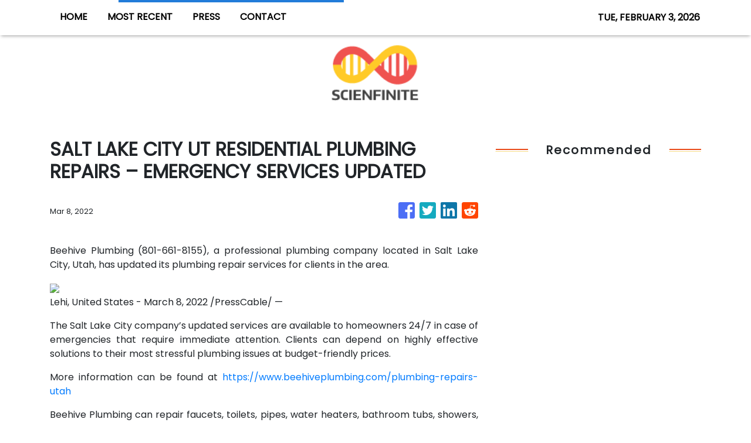

--- FILE ---
content_type: text/plain
request_url: https://www.google-analytics.com/j/collect?v=1&_v=j102&a=1451535214&t=pageview&_s=1&dl=https%3A%2F%2Fscienfinite.com%2Fnews%2Fsalt-lake-city-ut-residential-plumbing-repairs-emergency-services-updated%2F367446&ul=en-us%40posix&sr=1280x720&vp=1280x720&_u=IEBAAEABAAAAACAAI~&jid=305973586&gjid=1241221914&cid=93052237.1770142202&tid=UA-93857607-33&_gid=1682961656.1770142202&_r=1&_slc=1&z=962064989
body_size: -451
content:
2,cG-17TQ9TBH01